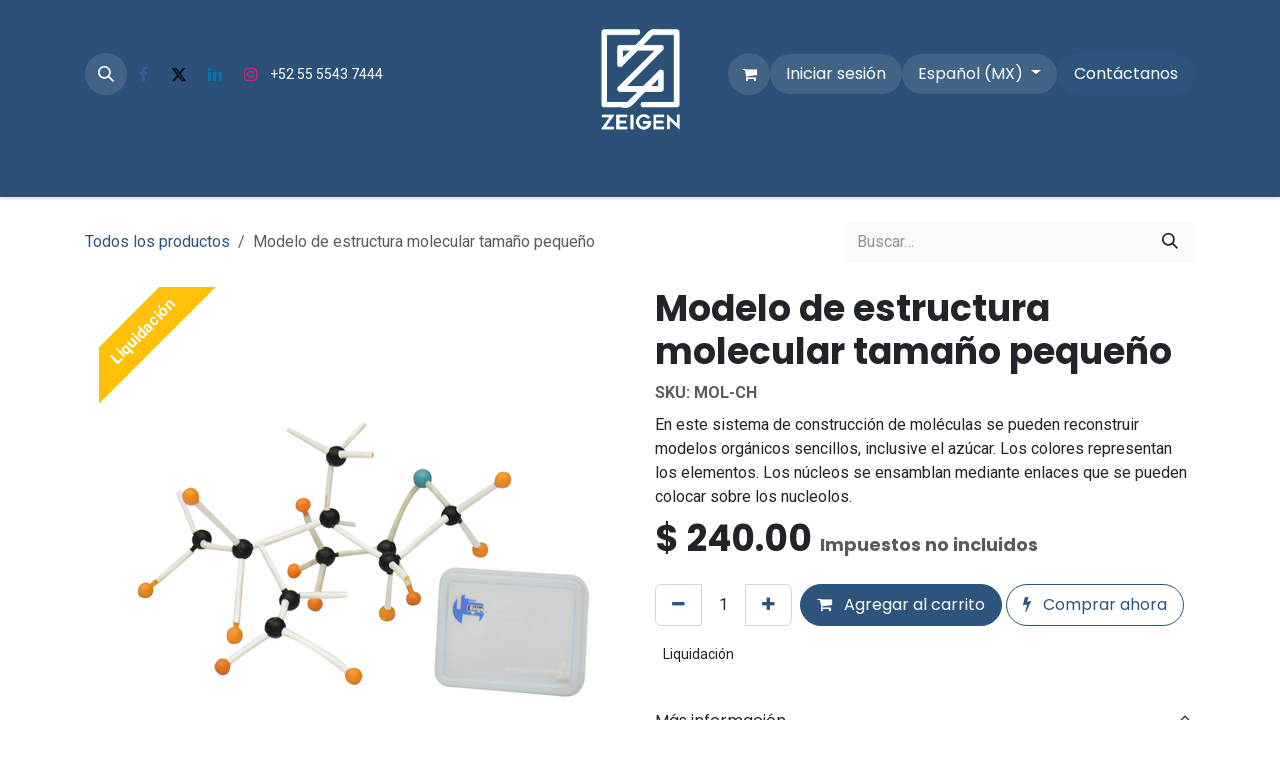

--- FILE ---
content_type: text/html; charset=utf-8
request_url: https://www.zeigenmx.com/shop/mol-ch-modelo-de-estructura-molecular-tamano-pequeno-1407
body_size: 14154
content:

        

<!DOCTYPE html>
        
<html lang="es-MX" data-website-id="1" data-main-object="product.template(1407,)" data-add2cart-redirect="1">
    <head>
        <meta charset="utf-8"/>
        <meta http-equiv="X-UA-Compatible" content="IE=edge"/>
        <meta name="viewport" content="width=device-width, initial-scale=1"/>
        <meta name="generator" content="Odoo"/>
        <meta name="description" content="En este sistema de construcción de moléculas se pueden reconstruir modelos orgánicos sencillos, inclusive el azúcar. Los colores representan los elementos. Los núcleos se ensamblan mediante enlaces que se pueden colocar sobre los nucleolos. (Liquidación)."/>
            
        <meta property="og:type" content="website"/>
        <meta property="og:title" content="Modelo de estructura molecular tamaño pequeño"/>
        <meta property="og:site_name" content="Zeigen"/>
        <meta property="og:url" content="https://www.zeigenmx.com/shop/mol-ch-modelo-de-estructura-molecular-tamano-pequeno-1407"/>
        <meta property="og:image" content="https://www.zeigenmx.com/web/image/product.template/1407/image_1024?unique=b23f168"/>
        <meta property="og:description" content="En este sistema de construcción de moléculas se pueden reconstruir modelos orgánicos sencillos, inclusive el azúcar. Los colores representan los elementos. Los núcleos se ensamblan mediante enlaces que se pueden colocar sobre los nucleolos. (Liquidación)."/>
            
        <meta name="twitter:card" content="summary_large_image"/>
        <meta name="twitter:title" content="Modelo de estructura molecular tamaño pequeño"/>
        <meta name="twitter:image" content="https://www.zeigenmx.com/web/image/product.template/1407/image_1024?unique=b23f168"/>
        <meta name="twitter:description" content="En este sistema de construcción de moléculas se pueden reconstruir modelos orgánicos sencillos, inclusive el azúcar. Los colores representan los elementos. Los núcleos se ensamblan mediante enlaces que se pueden colocar sobre los nucleolos. (Liquidación)."/>
        
        <link rel="alternate" hreflang="en" href="https://www.zeigenmx.com/en/shop/mol-ch-modelo-de-estructura-molecular-tamano-pequeno-1407"/>
        <link rel="alternate" hreflang="es" href="https://www.zeigenmx.com/shop/mol-ch-modelo-de-estructura-molecular-tamano-pequeno-1407"/>
        <link rel="alternate" hreflang="x-default" href="https://www.zeigenmx.com/shop/mol-ch-modelo-de-estructura-molecular-tamano-pequeno-1407"/>
        <link rel="canonical" href="https://www.zeigenmx.com/shop/mol-ch-modelo-de-estructura-molecular-tamano-pequeno-1407"/>
        
        <link rel="preconnect" href="https://fonts.gstatic.com/" crossorigin=""/>
        <title>Modelo de estructura molecular tamaño pequeño | Zeigen</title>
        <link type="image/x-icon" rel="shortcut icon" href="/web/image/website/1/favicon?unique=247508f"/>
        <link rel="preload" href="/web/static/src/libs/fontawesome/fonts/fontawesome-webfont.woff2?v=4.7.0" as="font" crossorigin=""/>
        <link type="text/css" rel="stylesheet" href="/web/assets/1/1c7bbaa/web.assets_frontend.min.css"/>
        <script id="web.layout.odooscript" type="text/javascript">
            var odoo = {
                csrf_token: "4d1a2f8223b5dacdab6b0e2bd33439b67be1d2d1o1800373100",
                debug: "",
            };
        </script>
        <script type="text/javascript">
            odoo.__session_info__ = {"is_admin": false, "is_system": false, "is_public": true, "is_internal_user": false, "is_website_user": true, "uid": null, "is_frontend": true, "profile_session": null, "profile_collectors": null, "profile_params": null, "show_effect": true, "currencies": {"1": {"symbol": "\u20ac", "position": "after", "digits": [69, 2]}, "33": {"symbol": "$", "position": "before", "digits": [69, 2]}, "2": {"symbol": "$", "position": "before", "digits": [69, 2]}}, "quick_login": true, "bundle_params": {"lang": "es_MX", "website_id": 1}, "test_mode": false, "websocket_worker_version": "18.0-7", "translationURL": "/website/translations", "cache_hashes": {"translations": "047d625d8e06c9e877d61c69fad80851362df1c0"}, "recaptcha_public_key": "6LdOTjgmAAAAACZIL7Kn2c36b18GtRy0DPLtzRbU", "geoip_country_code": "US", "geoip_phone_code": 1, "lang_url_code": "es_MX"};
            if (!/(^|;\s)tz=/.test(document.cookie)) {
                const userTZ = Intl.DateTimeFormat().resolvedOptions().timeZone;
                document.cookie = `tz=${userTZ}; path=/`;
            }
        </script>
        <script type="text/javascript" defer="defer" src="/web/assets/1/7e06133/web.assets_frontend_minimal.min.js" onerror="__odooAssetError=1"></script>
        <script type="text/javascript" defer="defer" data-src="/web/assets/1/d508886/web.assets_frontend_lazy.min.js" onerror="__odooAssetError=1"></script>
        
                    <script>
                        
            
                if (!window.odoo) {
                    window.odoo = {};
                }
                odoo.__session_info__ = odoo.__session_info__ || {
                    websocket_worker_version: "18.0-7"
                }
                odoo.__session_info__ = Object.assign(odoo.__session_info__, {
                    livechatData: {
                        isAvailable: false,
                        serverUrl: "https://www.zeigenmx.com",
                        options: {},
                    },
                });
            
                    </script>
        <!-- Google Tag Manager -->
<script>(function(w,d,s,l,i){w[l]=w[l]||[];w[l].push({'gtm.start':
new Date().getTime(),event:'gtm.js'});var f=d.getElementsByTagName(s)[0],
j=d.createElement(s),dl=l!='dataLayer'?'&l='+l:'';j.async=true;j.src=
'https://www.googletagmanager.com/gtm.js?id='+i+dl;f.parentNode.insertBefore(j,f);
})(window,document,'script','dataLayer','GTM-T4BSTM2X');</script>
<!-- End Google Tag Manager -->
    </head>
    <body>



        <div id="wrapwrap" class="   ">
            <a class="o_skip_to_content btn btn-primary rounded-0 visually-hidden-focusable position-absolute start-0" href="#wrap">Ir al contenido</a>
                <header id="top" data-anchor="true" data-name="Header" data-extra-items-toggle-aria-label="Botón de elementos adicionales" class="  " style=" ">
                    
    <nav data-name="Navbar" aria-label="Main" class="navbar navbar-expand-lg navbar-light o_colored_level o_cc d-none d-lg-block pt-3 shadow-sm ">
        

            <div id="o_main_nav" class="o_main_nav container flex-wrap">
                <div class="o_header_hide_on_scroll d-grid align-items-center w-100 o_grid_header_3_cols pb-3">
                    <ul class="navbar-nav align-items-center gap-1">
                        
                        
        <li class="">
                <div class="modal fade css_editable_mode_hidden" id="o_search_modal" aria-hidden="true" tabindex="-1">
                    <div class="modal-dialog modal-lg pt-5">
                        <div class="modal-content mt-5">
    <form method="get" class="o_searchbar_form s_searchbar_input " action="/website/search" data-snippet="s_searchbar_input">
            <div role="search" class="input-group input-group-lg">
        <input type="search" name="search" class="search-query form-control oe_search_box border border-end-0 p-3 border-0 bg-light" placeholder="Buscar…" value="" data-search-type="all" data-limit="5" data-display-image="true" data-display-description="true" data-display-extra-link="true" data-display-detail="true" data-order-by="name asc"/>
        <button type="submit" aria-label="Búsqueda" title="Búsqueda" class="btn oe_search_button border border-start-0 px-4 bg-o-color-4">
            <i class="oi oi-search"></i>
        </button>
    </div>

            <input name="order" type="hidden" class="o_search_order_by oe_unremovable" value="name asc"/>
            
    
        </form>
                        </div>
                    </div>
                </div>
                <a data-bs-target="#o_search_modal" data-bs-toggle="modal" role="button" title="Búsqueda" href="#" class="btn rounded-circle p-1 lh-1 o_navlink_background text-reset o_not_editable">
                    <i class="oi oi-search fa-stack lh-lg"></i>
                </a>
        </li>
                        
        <li class="">
            <div class="o_header_social_links ">
                <div class="s_social_media o_not_editable oe_unmovable oe_unremovable" data-snippet="s_social_media" data-name="Social Media">
                    <h5 class="s_social_media_title d-none">Síganos</h5>
                    <a href="/website/social/facebook" class="s_social_media_facebook o_nav-link_secondary nav-link m-0 p-0 text-decoration-none" target="_blank" aria-label="Facebook">
                        <i class="fa fa-facebook fa-stack p-1 o_editable_media"></i>
                    </a>
                    <a href="/website/social/twitter" class="s_social_media_twitter o_nav-link_secondary nav-link m-0 p-0 text-decoration-none" target="_blank" aria-label="X">
                        <i class="fa fa-twitter fa-stack p-1 o_editable_media"></i>
                    </a>
                    <a href="/website/social/linkedin" class="s_social_media_linkedin o_nav-link_secondary nav-link m-0 p-0 text-decoration-none" target="_blank" aria-label="LinkedIn">
                        <i class="fa fa-linkedin fa-stack p-1 o_editable_media"></i>
                    </a>
                    <a href="/website/social/instagram" class="s_social_media_instagram o_nav-link_secondary nav-link m-0 p-0 text-decoration-none" target="_blank" aria-label="Instagram">
                        <i class="fa fa-instagram fa-stack p-1 o_editable_media"></i>
                    </a>
                </div>
            </div>
        </li>
                        
        <li class="">
                <div data-name="Text" class="s_text_block ">
                    <small>&nbsp;<a title="" data-bs-original-title="" href="tel:+52 (55) 55437444"><font style="color: rgb(255, 255, 255) !important" class="text-o-color-4">+52&nbsp;55 5543&nbsp;7444</font></a></small>
                </div>
        </li>
                    </ul>
                    
    <a data-name="Navbar Logo" href="/" class="navbar-brand logo mx-auto mw-100">
            
            <span role="img" aria-label="Logo of Zeigen" title="Zeigen"><img src="/web/image/website/1/logo/Zeigen?unique=247508f" class="img img-fluid" width="95" height="40" alt="Zeigen" loading="lazy"/></span>
        </a>
    
                    <ul class="navbar-nav align-items-center gap-1 flex-wrap justify-content-end ms-auto">
                        
        
            <li class=" divider d-none"></li> 
            <li class="o_wsale_my_cart  ">
                <a href="/shop/cart" aria-label="Carrito de comercio electrónico" class="o_navlink_background btn position-relative rounded-circle p-1 text-reset">
                    <div class="">
                        <i class="fa fa-shopping-cart fa-stack"></i>
                        <sup class="my_cart_quantity badge bg-primary position-absolute top-0 end-0 mt-n1 me-n1 rounded-pill d-none" data-order-id="">0</sup>
                    </div>
                </a>
            </li>
        
            <li class=" o_no_autohide_item">
                <a href="/web/login" class="o_navlink_background btn border-0 text-reset">Iniciar sesión</a>
            </li>
                        
        
        
                        
        <li data-name="Language Selector" class="o_header_language_selector ">
        
            <div class="js_language_selector  dropdown d-print-none">
                <button type="button" data-bs-toggle="dropdown" aria-haspopup="true" aria-expanded="true" class="border-0 dropdown-toggle o_navlink_background btn text-reset">
                    <span class=""> Español (MX)</span>
                </button>
                <div role="menu" class="dropdown-menu dropdown-menu-end">
                        <a class="dropdown-item js_change_lang " role="menuitem" href="/en/shop/mol-ch-modelo-de-estructura-molecular-tamano-pequeno-1407" data-url_code="en" title="English (US)">
                            <span class="">English (US)</span>
                        </a>
                        <a class="dropdown-item js_change_lang active" role="menuitem" href="/shop/mol-ch-modelo-de-estructura-molecular-tamano-pequeno-1407" data-url_code="es_MX" title=" Español (MX)">
                            <span class=""> Español (MX)</span>
                        </a>
                </div>
            </div>
        
        </li>
                        
        <li class="">
            <div class="oe_structure oe_structure_solo ">
                <section class="oe_unremovable oe_unmovable s_text_block" data-snippet="s_text_block" data-name="Text">
                    <div class="container">
                        <a href="/contactus" class="oe_unremovable btn btn-primary btn_cta">Contáctanos</a>
                    </div>
                </section>
            </div>
        </li>
                    </ul>
                </div>
                <div class="d-flex justify-content-center w-100">
                    
    <ul role="menu" id="top_menu" class="nav navbar-nav top_menu o_menu_loading pb-0 nav-pills">
        

                        
    <li role="presentation" class="nav-item">
        <a role="menuitem" href="/" class="nav-link ">
            <span>Inicio</span>
        </a>
    </li>
    <li role="presentation" class="nav-item dropdown position-static">
        <a data-bs-toggle="dropdown" href="#" role="menuitem" class="nav-link dropdown-toggle o_mega_menu_toggle  " data-bs-display="static">
            <span>Microscopios</span>
        </a>
            <div data-name="Mega Menu" role="menuitem" class="dropdown-menu o_mega_menu fetchEcomCategories o_mega_menu_container_size">
        

        






<section class="s_mega_menu_odoo_menu pt16 o_colored_level o_cc o_cc1">
            <div class="container">
                <div class="row">
                        
                        <div class="col-12 col-lg-3 pt16 pb24 o_colored_level">
                            <h4 class="text-uppercase h5 fw-bold mt-0">
                                <a class="nav-link p-0 text-black" href="/shop/category/6">MICROSCOPIOS</a>
                            </h4>
                            <div class="s_hr pt4 pb16" data-name="Separador">
                                <hr class="w-100 mx-auto" style="border-top-width: 2px; border-top-color: var(--primary);">
                            </div>
                            <nav class="nav flex-column">
                                    <a class="nav-link o_default_snippet_text px-0" href="/shop/category/8">Accesorios</a>
                                    <a class="nav-link o_default_snippet_text px-0" href="/shop/category/7">Biológicos</a>
                                    <a class="nav-link o_default_snippet_text px-0" href="/shop/category/10">Estereoscópicos</a>
                                    <a class="nav-link o_default_snippet_text px-0" href="/shop/category/9">Otros</a>
                                    <a class="nav-link o_default_snippet_text px-0" href="/shop/category/11">Portátiles</a>
                            </nav>
                        </div>
                </div>
            </div>
        </section></div>
    </li>
    <li role="presentation" class="nav-item dropdown position-static">
        <a data-bs-toggle="dropdown" href="#" role="menuitem" class="nav-link dropdown-toggle o_mega_menu_toggle  " data-bs-display="static">
            <span>Simuladores</span>
        </a>
            <div data-name="Mega Menu" role="menuitem" class="dropdown-menu o_mega_menu fetchEcomCategories o_mega_menu_container_size">
        

        
        
        
        
        
        

        



        

        



<section class="s_mega_menu_odoo_menu pt16 o_colored_level o_cc o_cc1">
            <div class="container">
                <div class="row o_grid_mode" data-row-count="10">
                        
                        
                        
                        
                <div class="col-12 o_colored_level o_grid_item g-col-lg-3 g-height-10 col-lg-3" style="z-index: 1; grid-area: 1 / 4 / 11 / 7;">
                            <h4 class="o_default_snippet_text text-uppercase h5 fw-bold mt-0">
                                <a class="nav-link o_default_snippet_text p-0 text-black" href="/shop/category/15" aria-describedby="popover30400">SIMULADORES</a>
                            </h4>
                            <div class="s_hr pt4 pb16" data-name="Separador">
                                <hr class="w-100 mx-auto" style="border-top-width: 2px; border-top-color: var(--primary);">
                            </div>
                            <nav class="nav flex-column">
                                    <a class="nav-link o_default_snippet_text px-0" href="/shop/category/14">Enfermería</a>
                                    <a class="nav-link o_default_snippet_text px-0" href="/shop/category/37">Examinación Física</a>
                                    <a class="nav-link o_default_snippet_text px-0" href="/shop/category/38">Gineco-Obstetricia</a>
                                    <a class="nav-link o_default_snippet_text px-0" href="/shop/category/39">Ginecología</a>
                                    <a class="nav-link o_default_snippet_text px-0" href="/shop/category/40">Tipodonto</a>
                                    <a class="nav-link o_default_snippet_text px-0" href="/shop/category/41">Prácticas clinicas</a>
                                    <a class="nav-link o_default_snippet_text px-0" href="/shop/category/42">Soporte Vital básico</a>
                                    <a class="nav-link o_default_snippet_text px-0" href="/shop/category/43">Soporte Vital avanzado</a>
                                    <a class="nav-link o_default_snippet_text px-0" href="/shop/category/44">Trauma</a>
                                    <a class="nav-link o_default_snippet_text px-0" href="/shop/category/45">Ultrasonido</a>
                            </nav>
                        </div></div>
            </div>
        </section></div>
    </li>
    <li role="presentation" class="nav-item dropdown position-static">
        <a data-bs-toggle="dropdown" href="#" role="menuitem" class="nav-link dropdown-toggle o_mega_menu_toggle  " data-bs-display="static">
            <span>Modelos anatómicos</span>
        </a>
            <div data-name="Mega Menu" role="menuitem" class="dropdown-menu o_mega_menu o_mega_menu_container_size fetchEcomCategories">
        


<section class="s_mega_menu_odoo_menu pt16 o_colored_level o_cc o_cc1">
            <div class="container">
                <div class="row o_grid_mode" data-row-count="12">
                        
                        
                        
                        
                <div class="col-12 o_colored_level o_grid_item g-col-lg-3 g-height-11 col-lg-3" style="z-index: 2; grid-area: 1 / 9 / 12 / 12;">
                            
                            <div class="s_hr pt4 pb16 o_colored_level">
                                
                            </div>
                            <nav class="nav flex-column"> <br><a class="nav-link o_default_snippet_text px-0" href="/shop/category/26">Sis. Circulatorio</a>
                                    <a class="nav-link o_default_snippet_text px-0" href="/shop/category/27">Sis. Digestivo</a>
                                    <a class="nav-link o_default_snippet_text px-0" href="/shop/category/28">Sis. Endrocrino</a>
                                    <a class="nav-link o_default_snippet_text px-0" href="/shop/category/29">Sis. Linfatico</a>
                                    <a class="nav-link o_default_snippet_text px-0" href="/shop/category/30">Sis. Muscular</a>
                                    <a class="nav-link o_default_snippet_text px-0" href="/shop/category/31">Sis. Nervioso</a>
                                    <a class="nav-link o_default_snippet_text px-0" href="/shop/category/4">Sistema Óseo</a>
                                    <a class="nav-link o_default_snippet_text px-0" href="/shop/category/32">Sis. Reproductor</a>
                                    <a class="nav-link o_default_snippet_text px-0" href="/shop/category/33">Sis. Respiratorio</a>
                                    <a class="nav-link o_default_snippet_text px-0" href="/shop/category/34">Sis. Urinario</a>
                                    <a class="nav-link o_default_snippet_text px-0" href="/shop/category/35">Torsos</a>
                            </nav>
                        </div><div class="col-12 o_colored_level o_grid_item g-col-lg-3 g-height-12 col-lg-3" style="z-index: 1; grid-area: 1 / 5 / 13 / 8;">
                            <h4 class="o_default_snippet_text text-uppercase h5 fw-bold mt-0">
                                <a class="nav-link o_default_snippet_text p-0 text-black" href="/shop/category/3">MODELOS ANATÓMICOS</a>
                            </h4>
                            <div class="s_hr pt4 pb16">
                                <hr class="w-100 mx-auto" style="border-top-width: 2px; border-top-color: var(--primary);">
                            </div>
                            <nav class="nav flex-column">
                                    <a class="nav-link o_default_snippet_text px-0" href="/shop/category/5">Acupuntura</a>
                                    <a class="nav-link o_default_snippet_text px-0" href="/shop/category/16">Animales</a>
                                    <a class="nav-link o_default_snippet_text px-0" href="/shop/category/17">Bustos</a>
                                    <a class="nav-link o_default_snippet_text px-0" href="/shop/category/18">Cabezas</a>
                                    <a class="nav-link o_default_snippet_text px-0" href="/shop/category/19">Des. Embrionario</a>
                                    <a class="nav-link o_default_snippet_text px-0" href="/shop/category/21">Embarazo</a>
                                    <a class="nav-link o_default_snippet_text px-0" href="/shop/category/20">Genetica</a>
                                    <a class="nav-link o_default_snippet_text px-0" href="/shop/category/22">Ortodoncia</a>
                                    <a class="nav-link o_default_snippet_text px-0" href="/shop/category/23">Pelvis</a>
                                    <a class="nav-link o_default_snippet_text px-0" href="/shop/category/24">Quimica</a>
                                    <a class="nav-link o_default_snippet_text px-0" href="/shop/category/25">Sentidos</a>
                                    <a class="nav-link px-0" href="/shop/category/26"><br></a>
                            </nav>
                        </div></div>
            </div>
        </section></div>
    </li>
    <li role="presentation" class="nav-item dropdown position-static">
        <a data-bs-toggle="dropdown" href="#" role="menuitem" class="nav-link dropdown-toggle o_mega_menu_toggle  " data-bs-display="static">
            <span>Equipo de laboratorio</span>
        </a>
            <div data-name="Mega Menu" role="menuitem" class="dropdown-menu o_mega_menu o_mega_menu_container_size fetchEcomCategories">
        
<section class="s_mega_menu_multi_menus py-4 o_colored_level o_cc o_cc1">
            <div class="container">
                <div class="row">
                        
                        
                        
                        <div class="col-12 col-sm py-2 text-center o_colored_level col-lg-9 offset-lg-3">
                            <h4 class="o_default_snippet_text">
                                <a class="nav-link o_default_snippet_text p-0 text-black" href="/shop/category/51">EQUIPO DE LABORATORIO</a>
                            </h4>
                            <nav class="nav flex-column">
                                    <a class="nav-link o_default_snippet_text" href="/shop/category/50">Agitadores</a>
                                    <a class="nav-link o_default_snippet_text" href="/shop/category/52">Balanzas</a>
                                    <a class="nav-link o_default_snippet_text" href="/shop/category/53">Baños María</a>
                                    <a class="nav-link o_default_snippet_text" href="/shop/category/54">Centrífugas</a>
                                    <a class="nav-link o_default_snippet_text" href="/shop/category/56">Experimentos</a>
                                    <a class="nav-link o_default_snippet_text" href="/shop/category/55">Esterilizadoras</a>
                                    <a class="nav-link o_default_snippet_text" href="/shop/category/57">Imanes</a>
                                    <a class="nav-link o_default_snippet_text" href="/shop/category/58">Incubadoras</a>
                                    <a class="nav-link o_default_snippet_text" href="/shop/category/59">Mantillas</a>
                                    <a class="nav-link o_default_snippet_text" href="/shop/category/60">Pipetas</a>
                            </nav>
                        </div>
                </div>
            </div>
        </section></div>
    </li>
    <li role="presentation" class="nav-item dropdown position-static">
        <a data-bs-toggle="dropdown" href="#" role="menuitem" class="nav-link dropdown-toggle o_mega_menu_toggle  " data-bs-display="static">
            <span>Telescopios</span>
        </a>
            <div data-name="Mega Menu" role="menuitem" class="dropdown-menu o_mega_menu fetchEcomCategories o_mega_menu_container_size">
        



<section class="s_mega_menu_odoo_menu pt16 o_colored_level o_cc o_cc1">
            <div class="container">
                <div class="row o_grid_mode" data-row-count="2">
                        
                        
                        
                        
                <div class="col-12 o_colored_level o_grid_item g-col-lg-3 g-height-2 col-lg-3" style="z-index: 1; grid-area: 1 / 9 / 3 / 12;">
                            <h4 class="o_default_snippet_text text-uppercase h5 fw-bold mt-0">
                                <a class="nav-link o_default_snippet_text p-0 text-black" href="/shop/category/36">TELESCOPIOS</a>
                            </h4>
                            <div class="s_hr pt4 pb16" data-name="Separador">
                                <hr class="w-100 mx-auto" style="border-top-width: 2px; border-top-color: var(--primary);">
                            </div>
                            <nav class="nav flex-column">
                            </nav>
                        </div></div>
            </div>
        </section></div>
    </li>
    <li role="presentation" class="nav-item">
        <a role="menuitem" href="/contactus#Sucursales" class="nav-link ">
            <span>Sucursales</span>
        </a>
    </li>
                    
    </ul>
                </div>
            </div>
        
    </nav>
    <nav data-name="Navbar" aria-label="Mobile" class="navbar  navbar-light o_colored_level o_cc o_header_mobile d-block d-lg-none shadow-sm ">
        

        <div class="o_main_nav container flex-wrap justify-content-between">
            
    <a data-name="Navbar Logo" href="/" class="navbar-brand logo ">
            
            <span role="img" aria-label="Logo of Zeigen" title="Zeigen"><img src="/web/image/website/1/logo/Zeigen?unique=247508f" class="img img-fluid" width="95" height="40" alt="Zeigen" loading="lazy"/></span>
        </a>
    
            <ul class="o_header_mobile_buttons_wrap navbar-nav flex-row align-items-center gap-2 mb-0">
        
            <li class=" divider d-none"></li> 
            <li class="o_wsale_my_cart  ">
                <a href="/shop/cart" aria-label="Carrito de comercio electrónico" class="o_navlink_background_hover btn position-relative rounded-circle border-0 p-1 text-reset">
                    <div class="">
                        <i class="fa fa-shopping-cart fa-stack"></i>
                        <sup class="my_cart_quantity badge bg-primary position-absolute top-0 end-0 mt-n1 me-n1 rounded-pill d-none" data-order-id="">0</sup>
                    </div>
                </a>
            </li>
        
                <li class="o_not_editable">
                    <button class="nav-link btn me-auto p-2" type="button" data-bs-toggle="offcanvas" data-bs-target="#top_menu_collapse_mobile" aria-controls="top_menu_collapse_mobile" aria-expanded="false" aria-label="Alternar navegación">
                        <span class="navbar-toggler-icon"></span>
                    </button>
                </li>
            </ul>
            <div id="top_menu_collapse_mobile" class="offcanvas offcanvas-end o_navbar_mobile">
                <div class="offcanvas-header justify-content-end o_not_editable">
                    <button type="button" class="nav-link btn-close" data-bs-dismiss="offcanvas" aria-label="Cerrar"></button>
                </div>
                <div class="offcanvas-body d-flex flex-column justify-content-between h-100 w-100">
                    <ul class="navbar-nav">
                        
                        
        <li class="">
    <form method="get" class="o_searchbar_form s_searchbar_input " action="/website/search" data-snippet="s_searchbar_input">
            <div role="search" class="input-group mb-3">
        <input type="search" name="search" class="search-query form-control oe_search_box rounded-start-pill text-bg-light ps-3 border-0 bg-light" placeholder="Buscar…" value="" data-search-type="all" data-limit="0" data-display-image="true" data-display-description="true" data-display-extra-link="true" data-display-detail="true" data-order-by="name asc"/>
        <button type="submit" aria-label="Búsqueda" title="Búsqueda" class="btn oe_search_button rounded-end-pill bg-o-color-3 pe-3">
            <i class="oi oi-search"></i>
        </button>
    </div>

            <input name="order" type="hidden" class="o_search_order_by oe_unremovable" value="name asc"/>
            
    
        </form>
        </li>
                        
    <ul role="menu" class="nav navbar-nav top_menu  text-center nav-pills">
        

                            
    <li role="presentation" class="nav-item">
        <a role="menuitem" href="/" class="nav-link ">
            <span>Inicio</span>
        </a>
    </li>
    <li role="presentation" class="nav-item dropdown position-static">
        <a data-bs-toggle="dropdown" href="#" role="menuitem" class="nav-link dropdown-toggle o_mega_menu_toggle  " data-bs-display="static">
            <span>Microscopios</span>
        </a>
    </li>
    <li role="presentation" class="nav-item dropdown position-static">
        <a data-bs-toggle="dropdown" href="#" role="menuitem" class="nav-link dropdown-toggle o_mega_menu_toggle  " data-bs-display="static">
            <span>Simuladores</span>
        </a>
    </li>
    <li role="presentation" class="nav-item dropdown position-static">
        <a data-bs-toggle="dropdown" href="#" role="menuitem" class="nav-link dropdown-toggle o_mega_menu_toggle  " data-bs-display="static">
            <span>Modelos anatómicos</span>
        </a>
    </li>
    <li role="presentation" class="nav-item dropdown position-static">
        <a data-bs-toggle="dropdown" href="#" role="menuitem" class="nav-link dropdown-toggle o_mega_menu_toggle  " data-bs-display="static">
            <span>Equipo de laboratorio</span>
        </a>
    </li>
    <li role="presentation" class="nav-item dropdown position-static">
        <a data-bs-toggle="dropdown" href="#" role="menuitem" class="nav-link dropdown-toggle o_mega_menu_toggle  " data-bs-display="static">
            <span>Telescopios</span>
        </a>
    </li>
    <li role="presentation" class="nav-item">
        <a role="menuitem" href="/contactus#Sucursales" class="nav-link ">
            <span>Sucursales</span>
        </a>
    </li>
                        
    </ul>
                        
        <li class="">
                <div data-name="Text" class="s_text_block align-items-center mt-2 border-top pt-2 text-center o_border_contrast">
                    <small>&nbsp;<a title="" data-bs-original-title="" href="tel:+52 (55) 55437444"><font style="color: rgb(255, 255, 255) !important" class="text-o-color-4">+52&nbsp;55 5543&nbsp;7444</font></a></small>
                </div>
        </li>
                        
        <li class="">
            <div class="o_header_social_links mt-2 border-top pt-2 text-center o_border_contrast">
                <div class="s_social_media o_not_editable oe_unmovable oe_unremovable" data-snippet="s_social_media" data-name="Social Media">
                    <h5 class="s_social_media_title d-none">Síganos</h5>
                    <a href="/website/social/facebook" class="s_social_media_facebook o_nav-link_secondary nav-link m-0 p-0 text-decoration-none" target="_blank" aria-label="Facebook">
                        <i class="fa fa-facebook fa-stack p-1 o_editable_media"></i>
                    </a>
                    <a href="/website/social/twitter" class="s_social_media_twitter o_nav-link_secondary nav-link m-0 p-0 text-decoration-none" target="_blank" aria-label="X">
                        <i class="fa fa-twitter fa-stack p-1 o_editable_media"></i>
                    </a>
                    <a href="/website/social/linkedin" class="s_social_media_linkedin o_nav-link_secondary nav-link m-0 p-0 text-decoration-none" target="_blank" aria-label="LinkedIn">
                        <i class="fa fa-linkedin fa-stack p-1 o_editable_media"></i>
                    </a>
                    <a href="/website/social/instagram" class="s_social_media_instagram o_nav-link_secondary nav-link m-0 p-0 text-decoration-none" target="_blank" aria-label="Instagram">
                        <i class="fa fa-instagram fa-stack p-1 o_editable_media"></i>
                    </a>
                </div>
            </div>
        </li>
                    </ul>
                    <ul class="navbar-nav gap-2 mt-3 w-100">
                        
        <li data-name="Language Selector" class="o_header_language_selector ">
        
            <div class="js_language_selector dropup dropdown d-print-none">
                <button type="button" data-bs-toggle="dropdown" aria-haspopup="true" aria-expanded="true" class="border-0 dropdown-toggle nav-link d-flex align-items-center w-100">
                    <span class="me-auto small"> Español (MX)</span>
                </button>
                <div role="menu" class="dropdown-menu w-100">
                        <a class="dropdown-item js_change_lang " role="menuitem" href="/en/shop/mol-ch-modelo-de-estructura-molecular-tamano-pequeno-1407" data-url_code="en" title="English (US)">
                            <span class="me-auto small">English (US)</span>
                        </a>
                        <a class="dropdown-item js_change_lang active" role="menuitem" href="/shop/mol-ch-modelo-de-estructura-molecular-tamano-pequeno-1407" data-url_code="es_MX" title=" Español (MX)">
                            <span class="me-auto small"> Español (MX)</span>
                        </a>
                </div>
            </div>
        
        </li>
                        
            <li class=" o_no_autohide_item">
                <a href="/web/login" class="nav-link o_nav_link_btn w-100 border text-center">Iniciar sesión</a>
            </li>
                        
        
        
                        
        <li class="">
            <div class="oe_structure oe_structure_solo ">
                <section class="oe_unremovable oe_unmovable s_text_block" data-snippet="s_text_block" data-name="Text">
                    <div class="container">
                        <a href="/contactus" class="oe_unremovable btn btn-primary btn_cta w-100">Contáctanos</a>
                    </div>
                </section>
            </div>
        </li>
                    </ul>
                </div>
            </div>
        </div>
    
    </nav>
    
        </header>
                <main>
                    
            <div itemscope="itemscope" itemtype="http://schema.org/Product" id="wrap" class="js_sale o_wsale_product_page ecom-zoomable zoomodoo-next" data-ecom-zoom-auto="1">
                <div class="oe_structure oe_empty oe_structure_not_nearest" id="oe_structure_website_sale_product_1" data-editor-message="ARRASTRE BLOQUES DE CREACIÓN AQUÍ PARA QUE ESTÉN DISPONIBLES EN TODOS LOS PRODUCTOS"></div><section id="product_detail" class="oe_website_sale container my-3 my-lg-4 " data-view-track="1" data-product-tracking-info="{&#34;item_id&#34;: 1407, &#34;item_name&#34;: &#34;Modelo de estructura molecular tama\u00f1o peque\u00f1o&#34;, &#34;item_category&#34;: &#34;Quimica&#34;, &#34;currency&#34;: &#34;MXN&#34;, &#34;price&#34;: 240.0}">
                    <div class="row align-items-center">
                        <div class="col d-flex align-items-center order-1 order-lg-0">
                            <ol class="o_wsale_breadcrumb breadcrumb p-0 mb-4 m-lg-0">
                                <li class="o_not_editable breadcrumb-item d-none d-lg-inline-block">
                                    <a href="/shop">
                                        <i class="oi oi-chevron-left d-lg-none me-1" role="presentación"></i>Todos los productos
                                    </a>
                                </li>
                                <li class="o_not_editable breadcrumb-item d-lg-none">
                                    <a class="py-2 py-lg-0" href="/shop">
                                        <i class="oi oi-chevron-left me-1" role="presentation"></i>Todos los productos
                                    </a>
                                </li>
                                <li class="breadcrumb-item d-none d-lg-inline-block active">
                                    <span>Modelo de estructura molecular tamaño pequeño</span>
                                </li>
                            </ol>
                        </div>
                        <div class="col-lg-4 d-flex align-items-center">
                            <div class="d-flex justify-content-between w-100">
    <form method="get" class="o_searchbar_form s_searchbar_input o_wsale_products_searchbar_form me-auto flex-grow-1 mb-4 mb-lg-0" action="/shop" data-snippet="s_searchbar_input">
            <div role="search" class="input-group me-sm-2">
        <input type="search" name="search" class="search-query form-control oe_search_box border-0 text-bg-light border-0 bg-light" placeholder="Buscar…" data-search-type="products" data-limit="5" data-display-image="true" data-display-description="true" data-display-extra-link="true" data-display-detail="true" data-order-by="name asc"/>
        <button type="submit" aria-label="Búsqueda" title="Búsqueda" class="btn oe_search_button btn btn-light">
            <i class="oi oi-search"></i>
        </button>
    </div>

            <input name="order" type="hidden" class="o_search_order_by oe_unremovable" value="name asc"/>
            
        
        </form>
        <div class="o_pricelist_dropdown dropdown d-none">
            
                <a role="button" href="#" data-bs-toggle="dropdown" class="dropdown-toggle btn btn-light">
                    Promoción
                </a>
                <div class="dropdown-menu" role="menu">
                </div>
            
        </div>
                            </div>
                        </div>
                    </div>
                    <div class="row" id="product_detail_main" data-name="Product Page" data-image_width="50_pc" data-image_layout="carousel">
                        <div class="col-lg-6 mt-lg-4 o_wsale_product_images position-relative" data-image-amount="1">
        <div id="o-carousel-product" data-bs-ride="true" class=" carousel slide position-sticky mb-3 overflow-hidden o_carousel_product_left_indicators d-flex" data-name="Carrusel de productos">
            <div class="o_carousel_product_outer carousel-outer position-relative d-flex align-items-center w-100 overflow-hidden">
                <div class="carousel-inner h-100">
                        <div class="carousel-item h-100 text-center active">
        <div class="position-relative d-inline-flex overflow-hidden m-auto h-100">
            <span class="o_ribbon o_ribbon_left z-1" style="color: #FFFFFF; background-color:#ffc107">Liquidación</span>
            <div name="o_img_with_max_suggested_width" class="d-flex align-items-start justify-content-center h-100 oe_unmovable"><img src="/web/image/product.product/1407/image_1024/%5BMOL-CH%5D%20Modelo%20de%20estructura%20molecular%20tama%C3%B1o%20peque%C3%B1o?unique=b23f168" class="img img-fluid oe_unmovable product_detail_img mh-100" alt="Modelo de estructura molecular tamaño pequeño" loading="lazy"/></div>
        </div>
                        </div>
                </div>
            </div>
        </div>
                        </div>
                        <div id="product_details" class="col-lg-6 mt-md-4">
                            <h1 itemprop="name">Modelo de estructura molecular tamaño pequeño</h1>
            <div class="text-muted fw-semibold mb-2">
                SKU: <strong>MOL-CH</strong>
            </div>
                            <span itemprop="url" style="display:none;">https://www.zeigenmx.com/shop/mol-ch-modelo-de-estructura-molecular-tamano-pequeno-1407</span>
                            <span itemprop="image" style="display:none;">https://www.zeigenmx.com/web/image/product.template/1407/image_1920?unique=b23f168</span>
                            <div class="oe_structure" placeholder="Una descripción detallada y con formato para promocionar su producto en esta página. Use &#39;/&#39; para explorar más funciones."><div data-oe-version="1.2">En este sistema de construcción de moléculas se pueden reconstruir modelos orgánicos sencillos, inclusive el azúcar. Los colores representan los elementos. Los núcleos se ensamblan mediante enlaces que se pueden colocar sobre los nucleolos.</div></div>
                            <form action="/shop/cart/update" method="POST">
                                <input type="hidden" name="csrf_token" value="4d1a2f8223b5dacdab6b0e2bd33439b67be1d2d1o1800373100"/>
                                <div class="js_product js_main_product mb-3">
                                    <div>
        <div itemprop="offers" itemscope="itemscope" itemtype="http://schema.org/Offer" class="product_price mt-2 mb-3 d-inline-block">
            <h3 class="css_editable_mode_hidden">
                <span class="oe_price" style="white-space: nowrap;" data-oe-type="monetary" data-oe-expression="combination_info[&#39;price&#39;]">$ <span class="oe_currency_value">240.00</span></span>
                <span itemprop="price" style="display:none;">240.0</span>
                <span itemprop="priceCurrency" style="display:none;">MXN</span>
                <span style="text-decoration: line-through; white-space: nowrap;" itemprop="listPrice" class="text-muted oe_default_price ms-1 h5 d-none" data-oe-type="monetary" data-oe-expression="combination_info[&#39;list_price&#39;]">$ <span class="oe_currency_value">240.00</span></span>
        <span class="h6 text-muted">
            Impuestos no incluidos
        </span>
            </h3>
        </div>
        <div id="product_unavailable" class="d-none">
            <h3 class="fst-italic">Not Available For Sale</h3>
        </div>
                                    </div>
                                    
                <ul class="d-none js_add_cart_variants mb-0" data-attribute_exclusions="{&#34;exclusions&#34;: {}, &#34;archived_combinations&#34;: [], &#34;parent_exclusions&#34;: {}, &#34;parent_combination&#34;: [], &#34;parent_product_name&#34;: null, &#34;mapped_attribute_names&#34;: {}}"></ul>
                <input type="hidden" class="product_template_id" name="product_template_id" value="1407"/>
                <input type="hidden" class="product_id" name="product_id" value="1407"/>
        <p class="css_not_available_msg alert alert-warning">Esta combinación no existe.</p>
            <owl-component name="website_sale_collect.ClickAndCollectAvailability" class="d-flex o_not_editable" props="{&#34;productId&#34;: 1407, &#34;zipCode&#34;: &#34;43215&#34;, &#34;selectedWhLocation&#34;: {}, &#34;inStoreStock&#34;: {&#34;in_stock&#34;: true, &#34;show_quantity&#34;: false, &#34;quantity&#34;: 43.0}}"></owl-component>
                                    <div id="o_wsale_cta_wrapper" class="d-flex flex-wrap align-items-center">
                                        
            <div contenteditable="false" class="css_quantity input-group d-inline-flex me-2 mb-2 align-middle">
                <a class="btn btn-link js_add_cart_json" aria-label="Eliminar uno" title="Eliminar uno" href="#">
                    <i class="fa fa-minus"></i>
                </a>
                <input type="text" class="form-control quantity text-center" data-min="1" name="add_qty" value="1"/>
                <a class="btn btn-link float_left js_add_cart_json" aria-label="Agregar uno" title="Agregar uno" href="#">
                    <i class="fa fa-plus"></i>
                </a>
            </div>
                                        <div id="add_to_cart_wrap" class="d-inline-flex align-items-center mb-2 me-auto">
                                            <a data-animation-selector=".o_wsale_product_images" role="button" id="add_to_cart" href="#" class="btn btn-primary js_check_product a-submit flex-grow-1">
                                                <i class="fa fa-shopping-cart me-2"></i>
                                                Agregar al carrito
                                            </a>
            <a role="button" class="btn btn-outline-primary o_we_buy_now ms-1" href="#">
                <i class="fa fa-bolt me-2"></i>
                Comprar ahora
            </a>
                                        </div>
                                        <div id="product_option_block" class="d-flex flex-wrap w-100"></div>
                                    </div>
            <div class="availability_messages o_not_editable"></div>
        <div class="o_product_tags o_field_tags d-flex flex-wrap align-items-center gap-2 mb-2 mt-1">
                    <span class="position-relative order-1 py-1 px-2">
                        <span class="position-absolute top-0 start-0 w-100 h-100 rounded" style="background-color: 1; opacity: .2;"></span>
                        <span class="text-nowrap small" style="color: 1">Liquidación</span>
                    </span>
        </div>
                                </div>
                            </form>
        <div id="product_accordion" class="o_accordion_not_initialized accordion accordion-flush my-4">
            <div id="more_information_accordion_item" class="accordion-item">
            <div class="accordion-header my-0 h6">
                <button class="accordion-button fw-medium" type="button" data-bs-toggle="collapse" data-bs-target="#customizable_item" aria-expanded="true" aria-controls="customizable_item">
                    Más información
                </button>
            </div>
            <div id="customizable_item" class="accordion-collapse collapse show" data-bs-parent="#product_accordion">
                <div class="accordion-body pt-0">
                    <div class="s_alert s_alert_md alert alert-info w-100 clearfix" data-snippet="s_alert" data-name="Alerta">
        <i class="fa fa-2x fa-info-circle s_alert_icon"></i>
        <div class="s_alert_content">
            <p><strong>PRECIOS MAS IVA, NO INCLUYEN GASTOS DE ENVÍO</strong></p>
        </div>
    </div><p><span class="o_small-fs">*Imagen ilustrativa. El producto puede variar en color, forma o presentación.<br/>*Los accesorios mostrados no están incluidos, salvo indicación expresa.<br/>*Precios sujetos a cambio sin previo aviso.<br/>*Promociones válidas hasta agotar existencias.<br/>*Sujeto a disponibilidad en almacén.</span></p>
                </div>
            </div></div>
        </div>
                            <div id="contact_us_wrapper" class="d-none oe_structure oe_structure_solo ">
                                <section class="s_text_block" data-snippet="s_text_block" data-name="Text">
                                    <div class="container">
                                        <a class="btn btn-primary btn_cta" href="/contactus">
                                            Contáctanos
                                        </a>
                                    </div>
                                </section>
                            </div>
                            <div id="o_product_terms_and_share" class="d-flex justify-content-between flex-column flex-md-row align-items-md-end gap-3 mb-3">
            <p class="text-muted mb-0">
                <a href="/terms" class="text-muted"><u>Términos y condiciones</u></a><br/><br/></p>
            <div data-snippet="s_share" data-name="Share" class="s_share text-start o_no_link_popover">
                <h4 class="s_share_title d-none o_default_snippet_text">Compartir</h4>
                <a href="https://www.facebook.com/sharer/sharer.php?u={url}" target="_blank" aria-label="Facebook" class="s_share_facebook">
                    <i class="fa fa-facebook rounded shadow-sm"></i>
                </a>
                <a href="https://twitter.com/intent/tweet?text={title}&amp;url={url}" target="_blank" aria-label="X" class="s_share_twitter">
                    <i class="fa fa-twitter rounded shadow-sm"></i>
                </a>
                <a href="https://www.linkedin.com/sharing/share-offsite/?url={url}" target="_blank" aria-label="LinkedIn" class="s_share_linkedin">
                    <i class="fa fa-linkedin rounded shadow-sm"></i>
                </a>
                <a href="https://wa.me/?text={title}" target="_blank" aria-label="WhatsApp" class="s_share_whatsapp">
                    <i class="fa fa-whatsapp rounded shadow-sm"></i>
                </a>
                <a href="https://pinterest.com/pin/create/button/?url={url}&amp;media={media}&amp;description={title}" target="_blank" aria-label="Pinterest" class="s_share_pinterest">
                    <i class="fa fa-pinterest rounded shadow-sm"></i>
                </a>
                <a href="mailto:?body={url}&amp;subject={title}" aria-label="Correo electrónico" class="s_share_email">
                    <i class="fa fa-envelope rounded shadow-sm"></i>
                </a>
            </div></div>
            <input id="wsale_user_email" type="hidden" value=""/>
                        </div>
                    </div>
                </section>
                
                <div class="oe_structure oe_empty oe_structure_not_nearest mt16" id="oe_structure_website_sale_product_2" data-editor-message="ARRASTRE BLOQUES DE CREACIÓN AQUÍ PARA QUE ESTÉN DISPONIBLES EN TODOS LOS PRODUCTOS"></div></div>
        
        <div id="o_shared_blocks" class="oe_unremovable"></div>
                </main>
                <footer id="bottom" data-anchor="true" data-name="Footer" class="o_footer o_colored_level o_cc ">
                    <div id="footer" class="oe_structure oe_structure_solo">
            <section class="s_text_block" data-snippet="s_text_block" data-name="Text">
                <div class="container">
                    <div class="row align-items-center">
                        <div class="col-lg-2 pt16 pb16">
                            <a href="/" class="o_footer_logo logo">
                                <img src="/website/static/src/img/website_logo.svg" class="img-fluid mx-auto" aria-label="Logo de MiEmpresa" title="MiEmpresa" role="img" loading="lazy"/>
                            </a>
                        </div>
                        <div class="col-lg-5 d-flex align-items-center justify-content-center justify-content-lg-start pt16 pb16">
                            <ul class="list-inline mb-0 ms-3">
                                <li class="list-inline-item"><a href="/">Inicio</a></li>
                                <li class="list-inline-item"><a href="#">Sobre nosotros</a></li>
                                <li class="list-inline-item"><a href="#">Productos</a></li>
                                <li class="list-inline-item"><a href="#">Servicios</a></li>
                                <li class="list-inline-item">
                                    <a href="/privacy">Política de privacidad</a>
                                </li><li class="list-inline-item">
                                    <a href="/help">Ayuda</a>
                                </li>
                            </ul>
                        </div>
                        <div class="col-lg-3 pt16 pb16">
                            <div class="s_social_media text-end no_icon_color o_not_editable" data-snippet="s_social_media" data-name="Social Media" contenteditable="false">
                                <h5 class="s_social_media_title d-none" contenteditable="true">Síganos</h5>
                                <a href="/website/social/github" class="s_social_media_github" target="_blank">
                                    <i class="fa fa-2x fa-github m-1 o_editable_media"></i>
                                </a>
                                <a href="/website/social/twitter" class="s_social_media_twitter" target="_blank">
                                    <i class="fa fa-2x fa-twitter m-1 o_editable_media"></i>
                                </a>
                                <a href="/website/social/instagram" class="s_social_media_instagram" target="_blank">
                                    <i class="fa fa-2x fa-instagram m-1 o_editable_media"></i>
                                </a>
                            </div>
                        </div>
                        <div class="col-lg-2 pt16 pb16">
                            <a href="/contactus" class="btn btn-block btn-primary">Contáctenos</a>
                        </div>
                    </div>
                </div>
            </section>
        </div>
    <div class="o_footer_copyright o_colored_level o_cc" data-name="Copyright">
                        <div class="container py-3">
                            <div class="row">
                                <div class="col-sm text-center text-sm-start text-muted">
                                    <span class="o_footer_copyright_name me-2">Derechos de autor y nombre de la empresa</span>
        
            <div class="js_language_selector  d-print-none">
                <div role="menu" class=" list-inline">
                        <a class="js_change_lang  list-inline-item" role="menuitem" href="/en/shop/mol-ch-modelo-de-estructura-molecular-tamano-pequeno-1407" data-url_code="en" title="English (US)">
                            <span class="">English (US)</span>
                        </a>
            <span class="list-inline-item">|</span>
                        <a class="js_change_lang active list-inline-item" role="menuitem" href="/shop/mol-ch-modelo-de-estructura-molecular-tamano-pequeno-1407" data-url_code="es_MX" title=" Español (MX)">
                            <span class=""> Español (MX)</span>
                        </a>
                </div>
            </div>
        
    </div>
                                <div class="col-sm text-center text-sm-end o_not_editable">
        <div class="o_brand_promotion">
        Con tecnología de 
            <a target="_blank" class="badge text-bg-light" href="http://www.odoo.com?utm_source=db&amp;utm_medium=website">
                <img alt="Odoo" src="/web/static/img/odoo_logo_tiny.png" width="62" height="20" style="width: auto; height: 1em; vertical-align: baseline;" loading="lazy"/>
            </a>
        - 
                    El mejor <a target="_blank" href="http://www.odoo.com/app/ecommerce?utm_source=db&amp;utm_medium=website">Comercio electrónico de código abierto</a>
                
        </div>
                                </div>
                            </div>
                        </div>
                    </div>
                </footer>
            </div>
            <script id="tracking_code" async="async" src="https://www.googletagmanager.com/gtag/js?id=G-30EW5ZCQ6J"></script>
            <script id="tracking_code_config">
                window.dataLayer = window.dataLayer || [];
                function gtag(){dataLayer.push(arguments);}
                gtag('consent', 'default', {
                    'ad_storage': 'denied',
                    'ad_user_data': 'denied',
                    'ad_personalization': 'denied',
                    'analytics_storage': 'denied',
                });
                gtag('js', new Date());
                gtag('config', 'G-30EW5ZCQ6J');
                function allConsentsGranted() {
                    gtag('consent', 'update', {
                        'ad_storage': 'granted',
                        'ad_user_data': 'granted',
                        'ad_personalization': 'granted',
                        'analytics_storage': 'granted',
                    });
                }
                    allConsentsGranted();
            </script>
        <script>
                var url = 'https://wati-integration-prod-service.clare.ai/v2/watiWidget.js?19264';
                var s = document.createElement('script');
                s.type = 'text/javascript';
                s.async = true;
                s.src = url;
                var options = {
                "enabled":true,
                "chatButtonSetting":{
                    "backgroundColor":"#160bb1",
                    "ctaText":"Una nueva forma de vivir",
                    "borderRadius":"25",
                    "marginLeft": "0",
                    "marginRight": "20",
                    "marginBottom": "20",
                    "ctaIconWATI":false,
                    "position":"right"
                },
                "brandSetting":{
                    "brandName":"Zeigen",
                    "brandSubTitle":"undefined",
                    "brandImg":"https://scontent.fmex15-1.fna.fbcdn.net/v/t39.30808-6/313166258_611559257430669_9203305053381372495_n.png?_nc_cat=101&ccb=1-7&_nc_sid=5f2048&_nc_ohc=Rh4Fkx7W00kAX8cgwdn&_nc_oc=AQmfaGTGIaCRG6I6Bxg64ogkXLKTpv9G6GoaNZzCwfeMvpnu5GFX41PExWH5F079AgS_uz6ghveM3oGlfrZ2c4ZA&_nc_ht=scontent.fmex15-1.fna&oh=00_AfAiLPIJbG7joy-_KLllGQZpYDyqLmhjG-rs8IFQxbeRBQ&oe=6535DDF0",
                    "welcomeText":"Hola!\nComo te puedo ayudar?",
                    "messageText":"Hola,%0ATengo una pregunta",
                    "backgroundColor":"#160bb1",
                    "ctaText":"Una nueva forma de vivir",
                    "borderRadius":"25",
                    "autoShow":false,
                    "phoneNumber":"5581042014"
                }
                };
                s.onload = function() {
                    CreateWhatsappChatWidget(options);
                };
                var x = document.getElementsByTagName('script')[0];
                x.parentNode.insertBefore(s, x);
</script>
        </body>
</html>